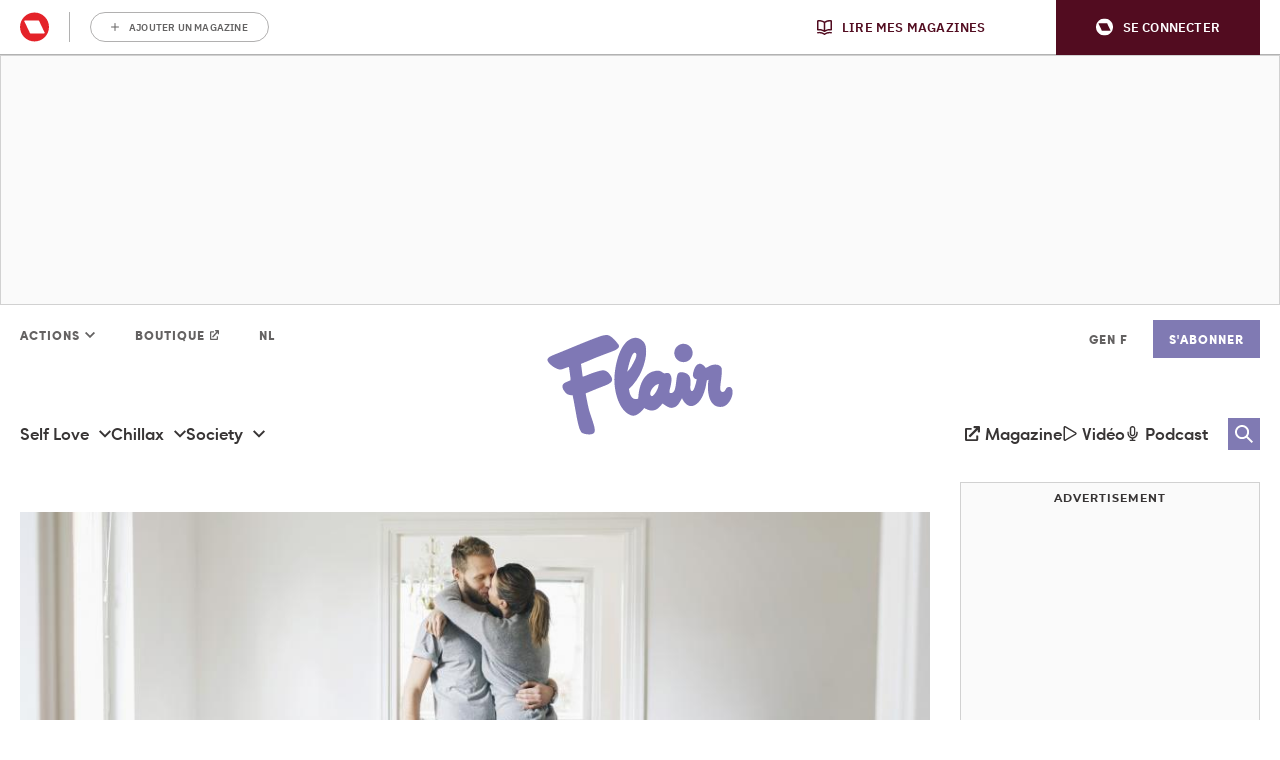

--- FILE ---
content_type: application/javascript
request_url: https://cdn.adshim.com/f4dec3f8-c62d-4e1f-a4d1-4a90ebbb4ae5/adshim.js
body_size: 8835
content:
/** (c) adshim - v.134 */
!function(){"use strict";class e extends Error{}function t(e){let t=e.replace(/-/g,"+").replace(/_/g,"/");switch(t.length%4){case 0:break;case 2:t+="==";break;case 3:t+="=";break;default:throw new Error("base64 string is not of the correct length")}try{return function(e){return decodeURIComponent(atob(e).replace(/(.)/g,(e,t)=>{let n=t.charCodeAt(0).toString(16).toUpperCase();return n.length<2&&(n="0"+n),"%"+n}))}(t)}catch(e){return atob(t)}}function n(e){return new Promise((t,n)=>{e.oncomplete=e.onsuccess=()=>t(e.result),e.onabort=e.onerror=()=>n(e.error)})}function r(e,t){let r;return(i,o)=>(()=>{if(r)return r;const i=indexedDB.open(e);return i.onupgradeneeded=()=>i.result.createObjectStore(t),r=n(i),r.then(e=>{e.onclose=()=>r=void 0},()=>{}),r})().then(e=>o(e.transaction(t,i).objectStore(t)))}let i;function o(){return i||(i=r("keyval-store","keyval")),i}function a(e,t=o()){return t("readonly",t=>n(t.get(e)))}function s(e,t,r=o()){return r("readwrite",r=>(r.put(t,e),n(r.transaction)))}function d(){return r("adshim-v2","cache")}e.prototype.name="InvalidTokenError";const c="rl_data";let l=null;async function f(){const n=await d(),r=await a(c,n);if(r)l=r;else try{const r="email",i=new RegExp(`${"rmg_at"}=([^;]+)`),o=document.cookie.match(i);if(!o?.length)return;const a=o[1],d=function(n,r){if("string"!=typeof n)throw new e("Invalid token specified: must be a string");r||(r={});const i=!0===r.header?0:1,o=n.split(".")[i];if("string"!=typeof o)throw new e(`Invalid token specified: missing part #${i+1}`);let a;try{a=t(o)}catch(t){throw new e(`Invalid token specified: invalid base64 for part #${i+1} (${t.message})`)}try{return JSON.parse(a)}catch(t){throw new e(`Invalid token specified: invalid json for part #${i+1} (${t.message})`)}}(a)[r];if(!d)return;s(c,d,n),l=d}catch{}}function u({adProvider:e}){const t=(async e=>{if(!e)return null;if(!crypto||!crypto.subtle)return console.warn("Crypto API not available, cannot generate hash"),null;const t=(new TextEncoder).encode(e),n=await crypto.subtle.digest("SHA-256",t);return Array.from(new Uint8Array(n)).map(e=>e.toString(16).padStart(2,"0")).join("")})(l);return e.onReady().then(()=>t).then(e=>{e&&googletag.pubads().setPublisherProvidedId(e)})}function m(){l=null}const g="tlconsent",p="purpose",h="vendor";let w=null;const b=()=>{function e(){window.didomiOnReady=window.didomiOnReady||[],window.didomiOnReady.push(function(){window?.__tcfapi("getTCData",null,function(e){s(g,e.addtlConsent,w),s(p,e.purpose,w),s(h,e.vendor,w)})})}"requestIdleCallback"in window?requestIdleCallback(e):setTimeout(e,0)},y=async()=>{const e=d(),t={gdpr:{cmpApi:"iab",timeout:3e3,defaultGdprScope:!0}},[r,i,a]=await function(e,t=o()){return t("readonly",t=>Promise.all(e.map(e=>n(t.get(e)))))}([g,p,h],e),s=window.localStorage.getItem("euconsent-v2");return i&&a&&s&&!window?.__tcfapi?{consentManagement:{gdpr:{cmpApi:"static",timeout:3e3,consentData:{getTCData:{tcString:s,gdprApplies:!0,purpose:i,vendor:a,tlConsent:r}}}}}:{consentManagement:t}};let v;function S(){var e;return v||(window.pbjs=window.pbjs||{},window.pbjs.installedModules=window.pbjs.installedModules||[],v=(e="prebid.531cdaa2.js",e=`${document.currentScript.src.replace("adshim.js",e)}`,new Promise((t,n)=>{const r=document.createElement("script");r.src=e,r.onload=()=>{t()},r.onerror=n,document.head.appendChild(r)})).then(()=>window.adshim.__pbjs)),v}function P(e){window.performance&&window.performance.mark(e)}function I(e,t,n){window.performance&&window.performance.measure(e,t,n)}const E={banner:[[320,100],[300,75],[320,50],[300,50]],halfrect:[[300,125],[300,250],"fluid"],inpage:[[300,300],[300,500]],floorad:[[300,50],[320,50],[320,100],[300,100]],native:["fluid"],"rect-large":[[300,250],[336,280],[320,100],[320,50],"fluid"],rect:[[300,250],[336,280],[320,100],[320,50],"fluid"],sky:[[300,50],[320,50]],out_of_page:[],"rect-large-new":[[300,250],[336,280],[320,100],[320,50],"fluid"],"banner-outofpage":[[320,100],[300,75],[320,50]],adbox:[[645,265]],Interstitial:[]},$=["out_of_page"],k=["Interstitial"],_={banner:[[[980,0],[[980,150],[960,150],[970,250],[840,150],[840,250],[728,90],[950,250],"fluid"]]],inpage:[[[980,0],[[640,480],[620,620],[650,250],[400,480],[400,300],[640,360]]]],floorad:[[[1150,0],[[970,90],[728,90]]]],"rect-large":[[[640,0],[[300,600],[300,250],"fluid"]]],rect:[[[980,0],[[300,250],"fluid"]]],sky:[[[1150,0],[[120,600],[160,600]]]],"rect-large-new":[[[1150,0],[[300,600],[300,250],"fluid"]]],"banner-outofpage":[[[980,0],[[980,150],[960,150],[970,250],[840,150],[728,90],[950,250],[1,1],[840,250]]]]},T={gumgum:["300x50","300x75","300x100","320x50","320x100","728x90","970x250"]},A={gumgum:function({slot:e,targeting:t}){const n=function(e,t,n){let r,i=-1;if(null!=e)return e.forEach(e=>{let o=0,a=!0;for(const r in e.targeting){if("slotId"===r&&t){if(e.targeting[r]===t.slotId)continue;a=!1;break}if("format"===r&&t){if(e.targeting[r]===t.format)continue;a=!1;break}if("slot"===r&&t){if(e.targeting[r]===t.slot)continue;a=!1;break}if(e.targeting[r]!==n[r]){a=!1;break}o++}a&&o>i&&(r=e,i=o)}),r}([{value:"1ork12cn",targeting:{}}],{format:e.format,slot:e.slot,slotId:e.code},t);if(!n)throw new Error("No value found for zone");let r=!1;const i=["banner-outofpage-above"];return i?.length&&(r=i.includes(e.code)),{zone:n.value,pubId:void 0,product:r?"skins":void 0}}};let O;const C=(e,t)=>new Promise(n=>{e.requestBids({timeout:500,adUnitCodes:t,bidsBackHandler:()=>n()})});function x(e,t){const n=[{id:"banner-above",bidders:["gumgum"],matcher:/^banner-above$/},{id:"banner-below",bidders:[],matcher:/^banner-below$/},{id:"rect.*",bidders:[],matcher:/^rect.*$/},{id:"sky-right",bidders:[],matcher:/^sky-right$/},{id:"floorad.*",bidders:["gumgum"],matcher:/^floorad.*$/},{id:"banner-outofpage-above",bidders:["gumgum"],matcher:/^banner-outofpage-above$/},{id:"inpage.*",bidders:[],matcher:/^inpage.*$/}].find(t=>t.matcher.test(e.code));if(!n||!n.bidders.length)return[];const r={slot:e,prebidSlot:n,targeting:{...t.targeting,...e.targeting},user:t.user},i=[];return n.bidders.forEach(n=>{if(A[n]){const o=function(e,t,n,r){try{const i=A[t](n);if(i){let n=!1,o=!1;const a=[];_[e.format]&&_[e.format].forEach(e=>{const r=e[1].filter(e=>T[t].includes(Array.isArray(e)?e.join("x"):e));r.includes("fluid")&&(o=!0,r.splice(r.indexOf("fluid"),1)),r.length&&(n=!0),a.push({minViewPort:e[0],sizes:e[1].filter(e=>T[t].includes(Array.isArray(e)?e.join("x"):e))})});let s=t;"indexexchange"===t&&(s="ix");const d={code:e.identifier,mediaTypes:{banner:{}},bids:[{bidder:s,params:i}],ortb2Imp:{ext:{gpid:`${r.adUnit}/${e.code}`,data:{pbadslot:`${r.adUnit}/${e.code}`}}}};let c=!1;"showheroes-bs"===t&&(delete d.mediaTypes.banner,d.mediaTypes.video={context:"outstream",playerSize:[640,480],mimes:["video/mp4"],protocols:[1,2,3,4,5,6,7,8],playbackmethod:[2],skip:1,playback_method:["auto_play_sound_off"]},c=!0);const l=[];E[e.format].forEach(e=>{"fluid"===e?o=!0:T[t].includes(Array.isArray(e)?e.join("x"):e)&&l.push(e)}),$.includes(e.format)&&T[t].includes("1x1")&&l.push([1,1]);const f=k.includes(e.format)&&T[t].includes("interstitial");f&&(d.ortb2Imp.instl=1),o&&(d.mediaTypes.native={sendTargetingKeys:!1,ortb:{assets:[{id:1,required:1,img:{type:3,w:300,h:168}},{id:2,required:1,title:{len:80}},{id:3,required:!1,data:{type:2}}]}});const u="gumgum"===t&&"mobile"===r.targeting.platform&&"banner-outofpage"===e.format&&"above"===e.slot;if(!(n||l.length||f||o||c))return;if(u)return;l.length&&(a.push({minViewPort:[0,0],sizes:l}),d.mediaTypes.banner&&(d.mediaTypes.banner.sizes=l)),d.mediaTypes.banner&&(d.mediaTypes.banner.sizeConfig=a);const m=["AdType"],g=["AdType"];let p,h=r.adUnit;return m?.length&&(h+="?",m.forEach(t=>{Object.prototype.hasOwnProperty.call(e,t)?h+=`${t}=${e[t]}&`:h+=`${t}=${e.targeting[t]}&`}),h=h.slice(0,-1)),g?.length&&(p="gpt-ad-",g.forEach(t=>{Object.prototype.hasOwnProperty.call(e,t)?p+=`${e[t]}&`:p+=`${e.targeting[t]}&`}),p&&(p=p.slice(0,-1))),d.pubstack={adUnitName:p,adUnitPath:h},d}}catch(e){}}(e,n,r,t);o&&i.push(o)}}),i}function j({slots:e,config:t,adProvider:n}){return Promise.all([O,Promise.all([y(),{mediaTypePriceGranularity:{banner:"high",video:{buckets:[{min:5,max:35,precision:2,increment:.1}]}}}])]).then(([r,i])=>{r.setConfig({debugging:{enabled:!1},...i.reduce((e,t)=>({...e,...t}),{}),userSync:void 0});const o=[];return e.forEach(e=>{const n=x(e,t);n.length&&o.push(...n)}),o.length?async function(e,t,n){t.addAdUnits(n);const r=n.map(e=>e.code);P("adshim - prebid - auction - start"),await C(t,r),I("adshim - prebid - auction - complete","adshim - prebid - auction - start"),await e.onReady(),t.setTargetingForGPTAsync(r)}(n,r,o):Promise.resolve()})}async function R({slots:e,config:t}){const n=[];if(e.forEach(e=>{const r=x(e,t);r.length&&n.push(...r)}),!n.length)return;const r=await O,i=n.map(e=>e.code);window.performance&&window.performance.mark("adshim - prebid refresh bids"),await C(r,i),window.performance&&window.performance.measure("adshim - prebid refresh bids","adshim - prebid refresh bids"),r.setTargetingForGPTAsync(i)}function q(){return O.then(e=>{function t(){e.triggerUserSyncs()}"requestIdleCallback"in window?requestIdleCallback(t):setTimeout(t,0)})}const V={all:U=U||new Map,on:function(e,t){var n=U.get(e);n?n.push(t):U.set(e,[t])},off:function(e,t){var n=U.get(e);n&&(t?n.splice(n.indexOf(t)>>>0,1):U.set(e,[]))},emit:function(e,t){var n=U.get(e);n&&n.slice().map(function(e){e(t)}),(n=U.get("*"))&&n.slice().map(function(n){n(e,t)})}};var U;const B=Object.create(null),D=(e,t,n=!1)=>{n&&B[e]&&B[e].forEach(e=>{t.call(null,e)}),V.on(e,t)},L=(e,t)=>{B[e]=B[e]||[],B[e].push(t),V.emit(e,t)};let z=!1;function M(e){return[{seconds:20,format:"banner-outofpage",slot:"above"},{seconds:20,format:"native",slot:"*"},{seconds:20,format:"rect-large-new",slot:"*"},{seconds:20,format:"rect",slot:"*"},{seconds:20,format:"floorad",slot:"*"},{seconds:20,format:"banner",slot:"*"}]?.find(t=>t.format===e.format&&("*"===t.slot||t.slot===e.slot))}function K(){if(z)return;z=!0;const e=new Set,t=new Set,n=new Set;function r(){const r=[];for(const i of n)t.has(i.identifier)&&(document.getElementById(i.identifier)&&r.push(i),n.delete(i),t.delete(i.identifier),e.delete(i.identifier));r.length&&L("_refresh",{slots:r})}D("_slotVisibility",({inViewPercentage:e,slot:n})=>{e>=75?(t.add(n.identifier),r()):t.delete(n.identifier)},!0),D("slotViewable",({slot:t})=>{!e.has(t.identifier)&&function(e){return!!M(e)}(t)&&(e.add(t.identifier),function(e){const t=M(e)?.seconds?1e3*M(e).seconds:2e4;setTimeout(()=>{n.add(e),r()},t)}(t))},!0)}const N="bc_data";let F;const G=async({config:e})=>{try{(await a(N,F)).forEach(t=>{e.user[t.key]=t.value})}catch(e){}},J=()=>{function e(){try{const e=JSON.parse(localStorage.getItem("bcDFPTargetingParams")),t=[];let n;e.forEach(({key:e,value:r})=>{"version"!==e&&"ci_ip"!==e&&("ci_ciam"===e&&(n=!0,e="ci"),"ge"===e&&(r=r.map(e=>"f"===e?"v":e)),t.push({key:e,value:r}))}),e.forEach(({key:e})=>{"ci_ip"===e&&!n&&window.proxiStorePostalCode&&t.push({key:"ci",value:window.proxiStorePostalCode})}),s(N,t,F)}catch(e){}}"requestIdleCallback"in window?requestIdleCallback(e):setTimeout(e,0)};let H=[],W=!1,Y=!1;function Z(e){if(window.moatPrebidApi)e(window.moatPrebidApi);else if(H.push(e),Y&&e(null),!W){W=!0;let e=setTimeout(()=>{Y=!0,H.forEach(e=>e(null))},250);window.moatYieldReady=function(){clearTimeout(e),e=null,Y=!1,H.forEach(e=>e(window.moatPrebidApi)),H=[]}}}async function Q({slot:e}){return new Promise(t=>{Z(n=>{if(n){e.setTargeting("POSmoat",e.identifier);const t=n.getMoatTargetingForSlot(e.identifier);if(t)for(const n in t)e.setTargeting(n,t[n])}t()})})}async function X({config:e}){return new Promise(t=>{P("adshim - moatyield - get targeting for page - start"),Z(n=>{if(n){I("adshim - moatyield - get targeting for page - complete","adshim - moatyield - get targeting for page - start");const t=n.getMoatTargetingForPage();for(const n in t)e.targeting[n]=t[n]}t()})})}async function ee(){P("adshim - start rayn integration");const e=document.createElement("script");e.src="https://wrappers.prod.rayn.io/connections/8ba5a5c8-cf69-4119-b6f6-436f6003e269/bundle.js",e.onload=()=>{P("adshim - rayn script ready"),I("adshim - rayn script ready","adshim - start rayn integration")},requestAnimationFrame(()=>{document.head.appendChild(e)}),window.addEventListener("message",function e(t){if(t.data.raynJSReturn&&(console.log("RaynJS message: ",t.data.raynJSReturn),"targetingSet"in t.data.raynJSReturn)){window.removeEventListener("message",e);try{I("adshim - rayn set targeting","adshim - rayn script ready")}catch(e){}}})}const te=[],ne=function(e){te.push(e())},re=(e,t)=>(window.performance&&window.performance.mark(`adshim - ${e}`),Promise.all(te.map(n=>{if(n[e]){window.performance&&window.performance.mark(`adshim - ${e} - ${n.name}`);try{return Promise.resolve(n[e].call(null,t)).finally(()=>{window.performance&&window.performance.measure(`adshim - ${e} - ${n.name}`,`adshim - ${e} - ${n.name}`)})}catch(t){return window.performance&&window.performance.measure(`adshim - ${e} - ${n.name}`,`adshim - ${e} - ${n.name}`),Promise.reject(t)}}})).catch(e=>{console.log(e)}).then(()=>{window.performance&&window.performance.measure(`adshim - ${e}`,`adshim - ${e}`)}));function ie(e){if(!e)return null;const t=Object.keys(e).sort((e,t)=>Number(t)-Number(e));for(const n of t)if(window.matchMedia(`(min-width: ${n}px)`).matches)return e[n];return null}const oe={banner:[[320,100],[300,75],[320,50],[300,50]],halfrect:[[300,125],[300,250],"fluid"],inpage:[[300,300],[300,500]],floorad:[[300,50],[320,50],[320,100],[300,100]],native:["fluid"],"rect-large":[[300,250],[336,280],[320,100],[320,50],"fluid"],rect:[[300,250],[336,280],[320,100],[320,50],"fluid"],sky:[[300,50],[320,50]],out_of_page:[],"rect-large-new":[[300,250],[336,280],[320,100],[320,50],"fluid"],"banner-outofpage":[[320,100],[300,75],[320,50]],adbox:[[645,265]],Interstitial:[]},ae={banner:[[[980,0],[[980,150],[960,150],[970,250],[840,150],[840,250],[728,90],[950,250],"fluid"]]],inpage:[[[980,0],[[640,480],[620,620],[650,250],[400,480],[400,300],[640,360]]]],floorad:[[[1150,0],[[970,90],[728,90]]]],"rect-large":[[[640,0],[[300,600],[300,250],"fluid"]]],rect:[[[980,0],[[300,250],"fluid"]]],sky:[[[1150,0],[[120,600],[160,600]]]],"rect-large-new":[[[1150,0],[[300,600],[300,250],"fluid"]]],"banner-outofpage":[[[980,0],[[980,150],[960,150],[970,250],[840,150],[728,90],[950,250],[1,1],[840,250]]]]},se=["out_of_page"],de=["Interstitial"],ce=window.googletag=window.googletag||{};ce.cmd=ce.cmd||[];const le=e=>new Promise(t=>{ce.cmd.push(()=>t(e()))});let fe=!1;const ue=[];function me(){P("adshim - load GPT SDK - start");const e=document.createElement("script");e.src="https://securepubads.g.doubleclick.net/tag/js/gpt.js",e.onload=()=>I("adshim - load GPT SDK - complete","adshim - load GPT SDK - start"),document.head.appendChild(e)}var ge={refresh:(e,t)=>le(()=>{const e=ce.pubads().getSlots().find(e=>t[0].identifier===e.getSlotElementId());ce.pubads().refresh([e])}),loadSDK:me,defineSlot:function(e,t){return le(()=>{let n;if(se.includes(t.format))n=ce.defineOutOfPageSlot(e,t.identifier).addService(ce.pubads());else if(de.includes(t.format))n=ce.defineOutOfPageSlot(e,ce.enums.OutOfPageFormat.INTERSTITIAL).addService(ce.pubads());else if(oe[t.format]&&(n=ce.defineSlot(e,oe[t.format],t.identifier).addService(ce.pubads()),ae[t.format])){const e=ae[t.format].reduce((e,[t,n])=>e.addSize(t,n),ce.sizeMapping());n.defineSizeMapping(e.build())}if(n){const e=t.targeting;for(const t in e)n.setTargeting(t,e[t])}})},onReady:function(){return le(()=>{})},init:function(e,t){return ue.push(...t),le(()=>{const n=e.targeting,r=e.user,i=ce.pubads();for(const e in n)n[e]&&i.setTargeting(e,n[e]);for(const e in r)r[e]&&i.setTargeting(e,r[e]);const o=ie([{viewport:0,fetchViewport:100,renderViewport:50},{viewport:1150,fetchViewport:50,renderViewport:10}]);o&&i.enableLazyLoad({fetchMarginPercent:-1,renderMarginPercent:o.renderViewport,mobileScaling:1}),i.enableSingleRequest();let a=!1;const s=t.map(e=>e.identifier).join("-"),d=`adshim - Admanager - request - start [${s}]`;P(d),ce.enableServices(),fe||(fe=!0,ce.pubads().addEventListener("impressionViewable",({slot:e})=>{const t=ue.find(t=>t.identifier===e.getSlotElementId());L("slotViewable",{slot:t})}),ce.pubads().addEventListener("slotVisibilityChanged",({slot:e,inViewPercentage:t})=>{const n=ue.find(t=>t.identifier===e.getSlotElementId());L("_slotVisibility",{slot:n,inViewPercentage:t})}),ce.pubads().addEventListener("slotRenderEnded",function({isEmpty:e,slot:t,size:n}){const r=window.adshim.__pbjs,i=ue.find(e=>e.identifier===t.getSlotElementId());if(i){P(`adshim - Admanager - ${i.format} (${i.slot}) - rendered`);let o=e?null:{width:n[0],height:n[1]};if(r&&!e&&1===n[0]&&1===n[1]){const e=t.getHtml(),n=r.getBidResponses()[t.getSlotElementId()];if(n&&n.bids.length){const t=n.bids.find(t=>new RegExp(`ucTagData\\.adId\\s?=\\s?"${t.adId}"`).test(e));t&&(o={width:t.width,height:t.height})}}try{L("load",{format:i.format,slot:i.slot,ad:{id:t.getSlotElementId(),size:o,isOutOfPage:se.includes(i.format),isInterstitial:de.includes(i.format)},isEmpty:e})}catch(e){console.warn(e)}}}),ce.pubads().addEventListener("slotResponseReceived",function(e){a||(a=!0,I(`adshim - Admanager - request - complete [${s}]`,d));const t=ue.find(t=>t.identifier===e.slot.getSlotElementId());t&&P(`adshim - Admanager - ${t.format} (${t.slot}) - received`)}),ce.pubads().addEventListener("slotOnload",function(e){const t=ue.find(t=>t.identifier===e.slot.getSlotElementId());t&&P(`adshim - Admanager - ${t.format} (${t.slot}) - onload`)})),t.forEach(e=>{de.includes(e.code)||ce.display(e.identifier)})})},renderSlot:()=>Promise.resolve(),clear:function(){return le(()=>{ue.length=0,ce.destroySlots()})}};const pe=["out_of_page"],he=["Interstitial"],we=window.pbjs=window.pbjs||{};we.que=we.que||[];const be=e=>new Promise(t=>{we.que.push(()=>t(e()))}),ye=[];function ve(e,t){if(e&&e.adId){var n=document.getElementById(e.adUnitCode);if(n){const t=document.createElement("div");t.style.width=`${e.width}px`,t.style.height=`${e.height}px`,t.style.display="inline-block";let o=document.createElement("iframe");o.frameBorder="0",t.appendChild(o),n.appendChild(t);var r=o.contentWindow.document,i=document.createElement("style");i.textContent="\n        html,body {\n          margin: 0;\n          padding: 0;\n        }\n      ",r.head.appendChild(i),we.renderAd(r,e.adId)}L("load",{format:t.format,slot:t.slot,ad:{id:t.identifier,size:{width:e.width,height:e.height},isOutOfPage:pe.includes(t.format),isInterstitial:he.includes(t.format)},isEmpty:!1})}}var Se={refresh:()=>{},loadSDK:function(){P("adshim - load Prebid SDK - start"),S().then(()=>{I("adshim - load Prebid SDK - complete","adshim - load Prebid SDK - start")})},defineSlot:function(e,t){},onReady:function(){return be(()=>{})},init:function(e,t){return ye.push(...t),be(()=>{const e=we.getHighestCpmBids(),n=e.map(e=>e.adUnitCode),r=new Set(t.filter(e=>!n.includes(e.identifier)));for(var i=0;i<e.length;i++)ve(e[i],t.find(t=>t.identifier===e[i].adUnitCode));r.forEach(e=>{L("load",{format:e.format,slot:e.slot,ad:{id:e.identifier,size:null,isOutOfPage:pe.includes(e.format),isInterstitial:he.includes(e.format)},isEmpty:!0})})})},renderSlot:()=>Promise.resolve(),clear:function(){}};function Pe(e){return"prebid"===e?Se:ge}class Ie{constructor(e){if(this.format=e.format,this.slot=e.slot,this._targeting={},this._el=e.el,e.targeting)for(const t in e.targeting)this._targeting[t]=e.targeting[t]}get identifier(){return this._el.id?this._el.id:String(this._el)}get code(){return`${this.format}${this.slot?`-${this.slot}`:""}`}get targeting(){return Object.assign({},this._targeting)}setTargeting(e,t){return this._targeting[e]=t,this}}const Ee=[];let $e=null,ke={},_e={},Te=null;const Ae=[{viewport:0,fetchViewport:100,renderViewport:50},{viewport:1150,fetchViewport:50,renderViewport:10}],Oe=["Interstitial"];let Ce=!1;function xe(e){return["native-_1","native-_2","native-_3","native-_4"].includes(e.code)||Oe.includes(e.format)}function je(e,{adProvider:t,...n}){P("adshim - request cycle - start");const r=Pe(t);return Promise.all(e.map(e=>r.defineSlot(n.adUnit,e))).then(()=>re("beforeInit",{adProvider:r,slots:e,config:n})).then(()=>r.init(n,e)).then(()=>re("afterInit",{adProvider:r,slots:e,config:n})).then(()=>I("adshim - request cycle - complete","adshim - request cycle - start"))}let Re=[];function qe(e,t,n){if($e){const t=document.getElementById(e.identifier);t&&$e.unobserve(t)}Re.push(e),function(e,t){if(Ve)return;Ve=!0,requestAnimationFrame(()=>{const n=Re.slice();if(Re.length=0,0===n.length)return Ve=!1,t();n.forEach(e=>{_e[e.code]&&_e[e.code].forEach(e=>{if(-1===n.indexOf(e)){const t=document.getElementById(e.identifier);$e.unobserve(t);const r=t.getBoundingClientRect();(r.width>0||r.height>0)&&n.push(e)}})}),Ve=!1,je(n,e).then(t)})}(t,n)}let Ve=!1;const Ue=(e,t)=>{const n=Pe(e.adProvider);return window.performance&&window.performance.mark("adshim - refresh"),re("beforeRefresh",{adProvider:n,slots:t,config:e}).then(()=>n.refresh(e,t)).then(()=>re("afterRefresh",{adProvider:n,slots:t,config:e})).then(()=>window.performance&&window.performance.measure("adshim - refresh","adshim - refresh"))};function Be(e){const t={el:e},n=[],r=e.dataset;return Object.keys(r).forEach(e=>{if(!e.startsWith("adshim")||"adshim"===e)return;let i=r[e];"true"!==i&&"false"!==i||(i="true"===i);const o=e.replace(/adshim([A-Z]?)/,(e,t)=>t.toLowerCase());if("targeting"===o)try{const e=JSON.parse(i);for(const t in e)n.push([t,e[t]])}catch(e){}else t[o]=i}),e.id||(e.id=["adshim",t.format,t.slot].filter(Boolean).join("-")),t.format?Le.defineSlot(t).then(e=>(e&&n.forEach(([t,n])=>{e.setTargeting(t,n)}),e)):null}const De=e=>{const t=new MutationObserver(e=>{e.forEach(e=>{e.addedNodes.forEach(e=>{e.hasAttribute&&e.hasAttribute("data-adshim")&&Be(e)})})});return t.observe(document,{childList:!0,subtree:!0}),"interactive"===document.readyState||"complete"===document.readyState?t.disconnect():document.addEventListener("DOMContentLoaded",()=>{t.disconnect()}),e.map(e=>Be(e))},Le={push:e=>{e.call(null)},defineSlot:e=>{const t=new Ie(e);let n=!1;return re("defineSlot",{slot:t,abort:()=>{n=!0}}).then(()=>{if(n)return null;if($e){if(xe(t)&&Te)return ke[t.identifier]=t,void qe(t,Te,()=>{});ke[t.identifier]=t,$e.observe(document.getElementById(t.identifier))}else Ee.push(t);return t})},init:e=>{window.performance&&window.performance.mark("adshim - init"),e.adUnit=("/21768925892/8335_I000/"+e.adUnit).replace(/\/$/,""),e.adProvider="admanager";try{if(localStorage.getItem("euconsent-v2")){const t=localStorage.getItem("euconsent-v2");(function(e,{purposes:t,vendors:n}){const[r]=e.split(".").map(function(e){return atob(e.replace(/-/g,"+").replace(/_/g,"/"))}),i=r.split("").map(e=>e.charCodeAt(0).toString(2).padStart(8,"0")).join(""),o=i.slice(152,176),a=t.every(e=>"1"===o[e-1]),s=parseInt(i.slice(213,229),2);let d=!1;return"0"===i[229]&&(d=n.every(e=>s>=e&&"1"===i[230+e-1])),a&&d})(t,{purposes:[1,2,3,4],vendors:[755]})||(e.adProvider="prebid")}}catch(t){e.adProvider="admanager"}e.targeting=e.targeting||{},e.targeting._adshim=(+new Date).toString(36),e.user=e.user||{};let t=!1;const n=()=>{t=!0},r=re("bootstrap",{config:e,adProvider:Pe(e.adProvider),abort:n}),i=Array.from(document.querySelectorAll("[data-adshim]"));return Promise.all([r,...De(i).filter(Boolean)]).catch(()=>null).then(()=>re("afterBootstrap",{config:e,adProvider:Pe(e.adProvider),abort:n})).catch(()=>null).then(()=>t?Promise.resolve():(e=>{if(Ce||(Ce=!0,D("_refresh",t=>{Ue(e,t.slots)})),Te=e,"undefined"==typeof IntersectionObserver)return je(Ee,e);$e&&($e.disconnect(),$e=null,ke={},_e={});const t=ie(Ae);return t?new Promise(n=>{$e=new IntersectionObserver(function(t){t.forEach(t=>{const r=t.target.id;t.isIntersecting&&ke[r]&&qe(ke[r],e,()=>n())})},{rootMargin:`${t.fetchViewport}%`,threshold:0});const r=[["rect-large-new-above","banner-outofpage-above","inpage"]];Ee.forEach(e=>{ke[e.identifier]=e;for(const t of r)if(t.includes(e.code))for(const n of t)_e[n]=_e[n]||[],_e[n].push(e);if(xe(e))for(const t in _e)_e[t].push(e);$e.observe(document.getElementById(e.identifier))})}):je(Ee,e)})(e))},getVastUrl:async function({adUnit:e,cmsId:t,videoId:n,targeting:r}={}){return null},clear:()=>(e=>{Ee.length=0;const t=Pe(e.adProvider);return re("clear",{adProvider:t}).then(()=>{t.clear()})})({adProvider:"admanager"}),subscribe:D,unsubscribe:(e,t)=>{V.off(e,t)}};me(),ne(function(){return{name:"rayn",bootstrap:ee}}),ne(function(){return{}}),ne(function(){return{name:"moatyield",defineSlot:Q,bootstrap:X}}),ne(function(){return F=d(),{name:"blueconic",bootstrap:G,afterInit:J}}),ne(function(){return{name:"refresh",afterInit:K}}),ne(function(){return{}}),ne(function(){return w=d(),{name:"consent",afterInit:b}}),ne(function(){return O=S(),{name:"prebid",beforeInit:j,afterInit:q,beforeRefresh:R}}),ne(function(){return{name:"roularta",bootstrap:f,beforeInit:u,clear:m}});const ze=window.adshim||[];let Me;window.adshim=Le,ze.forEach(e=>e()),window.addEventListener("hashchange",()=>{"#google_vignette"===location.hash&&Me&&window.setTimeout(function(){window.location.href=Me},5e3)}),document.addEventListener("click",function(e){if(e.target&&e.target.closest){const t=e.target.closest("a[href]");t&&(Me=t.getAttribute("href"))}})}();
//# sourceMappingURL=adshim.js.map
